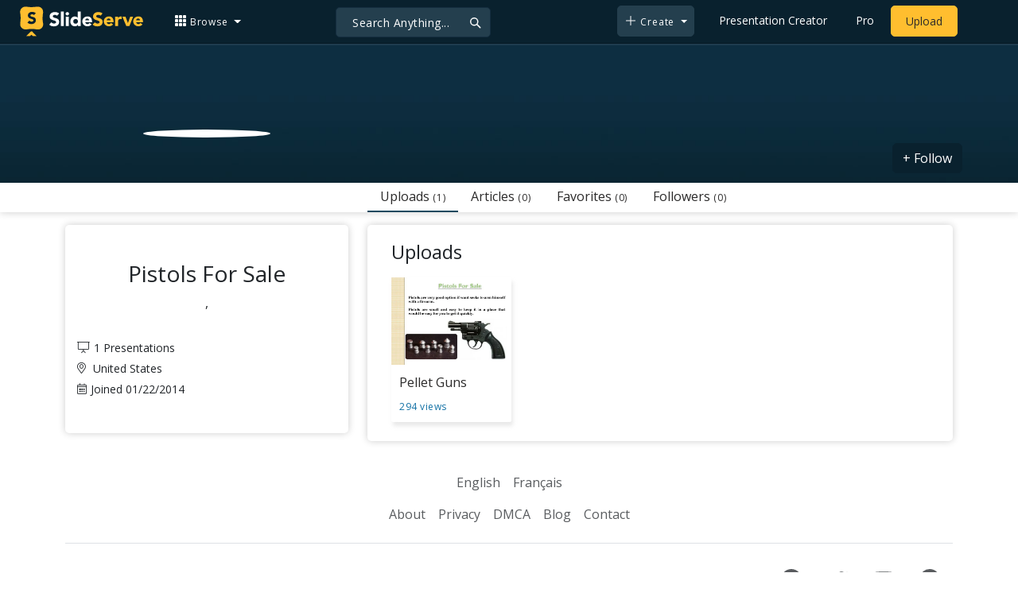

--- FILE ---
content_type: application/javascript
request_url: https://www.slideserve.com/js/main.js?v=1.11
body_size: 779
content:

  function formatSearch()
  {
	var strSearch = $('.search_field').val().toLowerCase();
  if(strSearch == "")
  strSearch = $('.search_spfield').val().toLowerCase();
	strSearch = strSearch.replace("/", "-");
	strSearch = strSearch.replace(/ /g, "-");
  strSearch = (encodeURIComponent(strSearch)).replace(/-/g, "+");
	//window.location = '/search/presentations/?q=' + encodeURIComponent(strSearch);
  window.location = '/search/presentations/?q=' + strSearch;
  }

  $(document).ready(function () {
	$('.search_field , .search_spfield').keydown(function (event) {
  if (event.keyCode == 13) {
	formatSearch();
  }
	});
  $('#usearch').keydown(function (event) {
  if (event.keyCode == 13) {
    formatSearchuser();
  }
  });
  });

  function formatSearchuser()
  {
    var strSearch = document.getElementById('usearch').value;
    strSearch = strSearch.replace("/", "-");
    strSearch = strSearch.replace(/ /g, "-");
    window.location = '/user/search/' + encodeURIComponent(strSearch);
  }

  function upgreadetoPro(src)
  {
    $.get('/dialogs/login.2.0.php?action=upgrade&src='+src, function(data){
      $('body').prepend(data);
    });
  }
  function followuser(uid,uname,info,follow)
  {
        $.ajax({
             type: "get",
             url: '/actions/follow.php?uid='+uid+'&username='+uname+'&info='+info+'&follow='+follow,
             success: function(data){
                var dataObj = JSON.parse(data);
                if(dataObj.Action == 'Login')
                {
                  //$('body').append(dataObj.Action);
                  $.get('/dialogs/login.2.0.php?action=follow&uid='+uid+'&username='+uname+'&info='+info+'&follow='+follow, function(data){
                    $('body').prepend(data);
                  });
                }
                else if(dataObj.error != '')
                  $('.error').html(dataObj.error);
                else
                {
                  $('.success').html(dataObj.Message);
                  location.reload(true);
                }
             }
       });
    };

    function loadProfileTab(ldflg,start,uid,uname)
      {
          $('#loadmore').html('<i class="fa fa-spinner"></i>');
          $.ajax({
               type: "get",
               url: '/level2/uprofile_loadmore.php?flg='+ldflg+'&page='+start+'&UID='+uid+'&uname='+uname,
               success: function(html){
                   $('#loadmore').html(' Load More ...');
                   $('#'+ldflg).html(html);
                   window.scrollTo(0, 0);
                   //if(page >= 100)
                   //$('#loadmore').hide();
               }
         });
      };

      function tagMore(key,start)
      {
          $('#loadmore').html('<i class="fa fa-spinner"></i>');
          $.ajax({
               type: "get",
               url: '/level2/seach_bytag_loadmore.php?key='+key+'&page='+start,
               success: function(html){
                   $('.rslts').html(html);
                   window.scrollTo(0, 0);
               }
         });
      };

      function validateEmail($email) {
        var emailReg = /^([\w-\.]+@([\w-]+\.)+[\w-]{2,4})?$/;
        return emailReg.test( $email );
      }

      $(document).on("click", ".strtcpign" , function(){

        if( !validateEmail($('#email').val()))
        {
          alert('error');
          return;
        }
        if($('#username').val() =='')
        {
          alert('error');
          return;
        }
        var datastring = $("#attendeefrm").serialize();
        $.ajax({
          type: "POST",
          url: "/level2/campaign-url.php",
          data: datastring,
          success: function(data) {
            $('.splayer').attr('src',data);
            $('.login').remove();
          },
          error: function() {
            alert('error handling here');
          }
        });
      });
